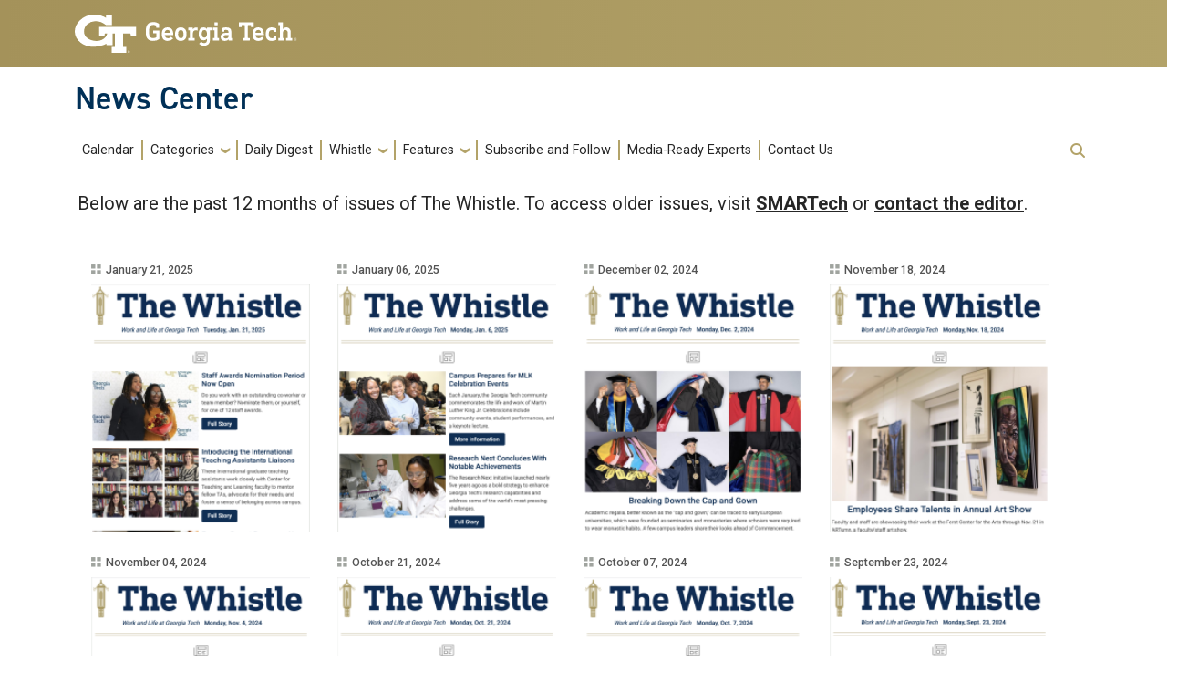

--- FILE ---
content_type: text/html; charset=UTF-8
request_url: https://news.gatech.edu/whistle/archive?page=2
body_size: 56866
content:

<!DOCTYPE html>
<html lang="en" dir="ltr" prefix="og: https://ogp.me/ns#">
<head>
    <meta charset="utf-8" />
<script async src="https://www.googletagmanager.com/gtag/js?id=UA-3585337-55"></script>
<script>window.dataLayer = window.dataLayer || [];function gtag(){dataLayer.push(arguments)};gtag("js", new Date());gtag("set", "developer_id.dMDhkMT", true);gtag("config", "UA-3585337-55", {"groups":"default","anonymize_ip":true,"page_placeholder":"PLACEHOLDER_page_path"});gtag("config", "G-0QEC0F4BTL", {"groups":"default","page_placeholder":"PLACEHOLDER_page_location"});</script>
<link rel="canonical" href="https://news.gatech.edu/whistle/archive" />
<meta name="twitter:card" content="summary_large_image" />
<meta name="Generator" content="Drupal 10 (https://www.drupal.org)" />
<meta name="MobileOptimized" content="width" />
<meta name="HandheldFriendly" content="true" />
<meta name="viewport" content="width=device-width, initial-scale=1.0" />
<link rel="icon" href="/themes/custom/news/favicon.ico" type="image/vnd.microsoft.icon" />
<script src="/sites/default/files/google_tag/google_tag_container_ga4/google_tag.script.js?t8za8j" defer></script>

        <title>Whistle Archives | News Center</title>
        <link rel="stylesheet" media="all" href="/sites/default/files/css/css_5OGBzdM_Q7j1VM5Q-1FxC0R2mbJaTZVW78lCbjv6deo.css?delta=0&amp;language=en&amp;theme=news&amp;include=eJxtjUEOwyAMBD9E4EnIgENRsR3FTlB-34Zj2stqNRrtVgtJxNR22GIu7KqFVdj0LrVLgr6oXb1xncSWgWmVnRzj0Kehkhv0SFgaxC956xyDgSqEPgttwsj2T_xF3l5I6PRSQwoJFN3Z7teZnqQcHT9seUtf" />
<link rel="stylesheet" media="all" href="//cdnjs.cloudflare.com/ajax/libs/font-awesome/6.6.0/css/all.min.css" />
<link rel="stylesheet" media="all" href="/sites/default/files/css/css_sreZYwmNkL6HpL_4MXq7sZOXMbgmxPsZ0dPxBL3HLSk.css?delta=2&amp;language=en&amp;theme=news&amp;include=eJxtjUEOwyAMBD9E4EnIgENRsR3FTlB-34Zj2stqNRrtVgtJxNR22GIu7KqFVdj0LrVLgr6oXb1xncSWgWmVnRzj0Kehkhv0SFgaxC956xyDgSqEPgttwsj2T_xF3l5I6PRSQwoJFN3Z7teZnqQcHT9seUtf" />
<link rel="stylesheet" media="all" href="/sites/default/files/css/css_lKpbyOVti8im9inf24HT-cw1G_5sMf1nZ7vYsrbbRDg.css?delta=3&amp;language=en&amp;theme=news&amp;include=eJxtjUEOwyAMBD9E4EnIgENRsR3FTlB-34Zj2stqNRrtVgtJxNR22GIu7KqFVdj0LrVLgr6oXb1xncSWgWmVnRzj0Kehkhv0SFgaxC956xyDgSqEPgttwsj2T_xF3l5I6PRSQwoJFN3Z7teZnqQcHT9seUtf" />
<link rel="stylesheet" media="all" href="//cdn.jsdelivr.net/npm/bootstrap@5.2.2/dist/css/bootstrap.min.css" />
<link rel="stylesheet" media="all" href="//fonts.googleapis.com/css?family=Roboto:300,300italic,400,400italic,500,700&amp;display=swap" />
<link rel="stylesheet" media="all" href="//fonts.googleapis.com/css?family=Roboto+Condensed:400,700&amp;display=swap" />
<link rel="stylesheet" media="all" href="//fonts.googleapis.com/css2?family=Roboto+Slab:wght@100..900&amp;display=swap" />
<link rel="stylesheet" media="all" href="//use.typekit.net/ymn0bgw.css" />
<link rel="stylesheet" media="all" href="/sites/default/files/css/css_hXh0v1jNg3rEYkVgUJP6YHkoBaO0CwdYFC4H3KeAlBI.css?delta=9&amp;language=en&amp;theme=news&amp;include=eJxtjUEOwyAMBD9E4EnIgENRsR3FTlB-34Zj2stqNRrtVgtJxNR22GIu7KqFVdj0LrVLgr6oXb1xncSWgWmVnRzj0Kehkhv0SFgaxC956xyDgSqEPgttwsj2T_xF3l5I6PRSQwoJFN3Z7teZnqQcHT9seUtf" />


            

                                    <style type="text/css">
                        div.callout{background-color: var(--gt-navy);padding: 15px;border-radius:4px;margin-bottom:1rem;}div.callout p{margin: 0px;color: var(--gt-white);}div.callout h4 a:hover, div.callout h4 a:link:hover {color: var(--gt-white);border: 0;background: transparent;}.page-node-9164 .bg-navy{background-size: cover; background-repeat: no-repeat;background-position: center center;background-image: url('/sites/default/files/2025-12/AEFeature_whybg.png');}.feature-gallery-newsroom-topic {font-size: .78rem;}.page-nid-4606 .pcol.col-12.col-sm-12.col-md-8.col-lg-8 p {color: white;}.page-nid-4606 .pcol.col-12.col-sm-12.col-md-8.col-lg-8 {background-color: black;}.page-nid-4606 .pcol.col-12.col-sm-12.col-md-8.col-lg-8 hr {border-top: 1px solid #fff;}.greybg-text-block {background-color: #d9d9d9;padding: 1rem 2rem 1rem 2rem;}.page-nid-4870 div.main-container {background-color: var(--gt-black);}.page-nid-4870 div.main-container .bg-black {--bs-bg-opacity: 0;}.page-nid-4870 div.main-container p,.page-nid-4870 div.main-container h1, .page-nid-4870 div.main-container h2, .page-nid-4870 div.main-container h3, .page-nid-4870 div.main-container h4{color: var(--gt-white);}.page-nid-4870 time{color: var(--gt-white);}.page-nid-4870 div.main-container .greybg-text-block h2, .page-nid-4870 div.main-container .greybg-text-block h3, .page-nid-4870 div.main-container .greybg-text-block h4, .page-nid-4870 div.main-container .greybg-text-block p {color: black;}ul.social-media-links--platforms .fa-4x { font-size:2em !important;}.page-node-5318 div.main-container {background-color: var(--gt-black);}.page-node-5318 figure img, .page-node-5318 figcaption {max-width: 300px;}.page-node-5318 .bg-tech-gold {background-color: #F4C742;}.page-node-5318 .bg-black figcaption, .page-node-5318 #feature-author-date, .page-node-5318 time, .page-node-5318 .hh-intro span, .page-node-5318 .credits-inner p, .page-node-5318 .lead {color: #fff;}.page-node-8316 div.main-container {background-color: #e3dfc1;}.page-node-8316 div.bg-tech-light-gold { background-color: #e3dfc1;}.page-node-8316 div.bg-tech-gold {background-color: #d86c25;}.page-node-8316 .field-feature-credits .credits-inner {border-top: 0;}.hh-quote img {object-fit: cover;width: 100%;max-width: none;height: 500px;}@media (max-width: 768px) {.hh-quote img {height: 220px; } .views-col-front.views-col.col-6.col-sm-6.col-md-4.mb-4 {display: flex !important;width: 100% !important;flex-direction: column; }}.video-embed-field-provider-youtube.video-embed-field-responsive-video {display: block !important;}@media only screen and (max-width: 440px) {.h4{font-size: 1rem;overflow-wrap: break-word; }}#block-news-views-block-social-media-directory-block-1 { margin: 0 1rem; padding: 0 2rem 0 0; }.path-media-contacts .call-to-action { margin: -2rem 0 0 0 !important; padding: 0; }.path-media-contacts .call-to-action .card-footer { margin: 0 !important; }.path-media-contacts .call-to-action .card-footer a { background: var(--gt-gold) !important; color: var(--gt-black) !important; }.path-media-contacts .call-to-action .card-footer a:hover { background: var(--gt-black) !important; color: var(--gt-gold) !important; }.fa-twitter::before {content: "\e61b" !important;}.long-table {overflow: scroll;max-height: 60vh;margin-bottom: 3em;border: 1px solid var(--gt-gray-500);}.long-table table {margin-top: 0;}.long-table thead {background: var(--gt-gold);}.long-table thead h4 {color: #fff;}.long-table th, .long-table td {padding-left: 15px!important;}.page-node-8765 .container .yellow-frames {background-color: #ffc02e;padding: 14px 20px;}.page-node-8765 .yellow-frames .col-lg-4, .d-none.d-lg-block, .d-lg-none {padding-right: 7px;padding-left: 7px;}.page-node-9136 .main-container, .page-node-9137 .main-container, .page-node-9138 .main-container {background-size: contain;background-repeat: no-repeat;background-image: url(/sites/default/files/2025-11/LivingProof_webbg2.png);}.page-node-9147 .bg-tech-light-gold {background-size: cover;background-repeat: no-repeat;background-image: url(/sites/default/files/2025-11/PSA_header_bg2.jpg);}.page-node-9147 .bg-tech-light-gold.paragraph {background-image: none;background-color: transparent;}@media screen and (max-width: 991px) {.page-node-9147 .half-stripes {width: 110%;}}@media screen and (min-width: 992px) {.page-node-9147 .half-stripes {max-width: 50%;}}.page-node-9147 .video-embed-field-provider-youtube.video-embed-field-responsive-video, .page-node-9164 .video-embed-field-provider-youtube.video-embed-field-responsive-video {position: relative;overflow: hidden;width: 100%;padding-top: 56.25%;}.page-node-9147 iframe, .page-node-9164 iframe {position: absolute;top: 0;left: 0;bottom: 0;right: 0;width: 100%;height: 100%;}.page-node-9147 .full-width-before-content {display: none;}.page-node-9147 .bg-tech-light-gold .row.justify-content-center {align-items: center;}.page-node-9147 #feature-author-date {display: none;}
                    </style>
                
                </head>

                
<body class="path-whistle-archive role-anonymous path-whistle">
<a href="#main-navigation" class="visually-hidden focusable">
  Skip to main navigation
</a>
<a href="#main-content" class="visually-hidden focusable">
  Skip to main content
</a>
<noscript><iframe src="https://www.googletagmanager.com/ns.html?id=GTM-NFXVVS4G" height="0" width="0" style="display:none;visibility:hidden"></iframe></noscript>
  <div class="dialog-off-canvas-main-canvas" data-off-canvas-main-canvas>
    

<header id="gt-header" role="banner">
                              
<div class="container-fluid bg-gold-grad px-0">
  <div class="container">
    <div class="row">
      <div class="col" id="gt-logo">
        <a href="https://gatech.edu/" title="Georgia Institute of Technology" rel="home"
          class="site-branding-logo">
          <img class="gt-logo" src="/themes/contrib/gt_theme/logo.svg" width="244px" height="42px"
             alt="Georgia Institute of Technology"/>
        </a>
      </div>
      <div id="mobile-button" class="col d-lg-none">
        <button class="navbar-toggler float-end" type="button" data-bs-toggle="collapse"
            data-bs-target="#navbarGTContent" aria-controls="navbarGTContent" aria-expanded="false"
            aria-label="Toggle navigation">
          <span class="navbar-toggler-icon w-100"></span>
          <span class="navbar-toggler-text w-100">MENU</span>
        </button>
      </div>
    </div>
  </div>
</div>

<div class="container">
  <div class="row">
    <div class="col" id="site-name-slogan-wrapper">
                    <div class="site-title-single">
          <h2 class="site-name">
            <a href="/" title="News Center" aria-label="">News Center</a>
          </h2>
        </div>
                  </div>
  </div>
</div>


                  <div class="container my-2">
        <nav class="navbar navbar-expand-lg">
            <div class="page-navigation main-nav collapse navbar-collapse" id="navbarGTContent">
                                                                            <a id="main-navigation"></a>
                          <div>
    <nav role="navigation" aria-labelledby="block-news-main-menu-menu" id="block-news-main-menu">
            
  <h4 class="visually-hidden" id="block-news-main-menu-menu">Main navigation</h4>
  

        
        <ul class="navbar-nav me-auto mb-2 mb-lg-0">
                                    <li class="nav-item menu-item--level-1">
                                                    <a href="http://www.calendar.gatech.edu" class="nav-link nav-link-http--wwwcalendargatechedu">Calendar</a>
                            </li>
                                <li class="nav-item menu-item--expanded menu-item--level-1 dropdown">
                                                    <span class="nav-link dropdown-toggle nav-link-" data-bs-toggle="dropdown">Categories</span>
                                <ul class="dropdown-menu menu--level-2">
                                        <li class="dropdown-item menu-item--level-2">
                                                    <a href="/categories/business-and-economic-development" title="Business and economic development" class="nav-link--categories-business-and-economic-development" data-drupal-link-system-path="categories/business-and-economic-development">Business and Economic Development</a>
                            </li>
                                <li class="dropdown-item menu-item--level-2">
                                                    <a href="/categories/campus-and-community" title="Campus and community" class="nav-link--categories-campus-and-community" data-drupal-link-system-path="categories/campus-and-community">Campus and Community</a>
                            </li>
                                <li class="dropdown-item menu-item--level-2">
                                                    <a href="/categories/earth-and-environment" title="Earth and environment" class="nav-link--categories-earth-and-environment" data-drupal-link-system-path="categories/earth-and-environment">Earth and Environment</a>
                            </li>
                                <li class="dropdown-item menu-item--level-2">
                                                    <a href="/categories/health-and-medicine" title="Health and medicine" class="nav-link--categories-health-and-medicine" data-drupal-link-system-path="categories/health-and-medicine">Health and Medicine</a>
                            </li>
                                <li class="dropdown-item menu-item--level-2">
                                                    <a href="/categories/science-and-technology" title="Science and technology" class="nav-link--categories-science-and-technology" data-drupal-link-system-path="categories/science-and-technology">Science and Technology</a>
                            </li>
                                <li class="dropdown-item menu-item--level-2">
                                                    <a href="/categories/society-and-culture" title="Society and culture" class="nav-link--categories-society-and-culture" data-drupal-link-system-path="categories/society-and-culture">Society and Culture</a>
                            </li>
            </ul>
        
                            </li>
                                <li class="nav-item menu-item--level-1">
                                                    <a href="/daily-digest" class="nav-link nav-link--daily-digest" data-drupal-link-system-path="node/4890">Daily Digest</a>
                            </li>
                                <li class="nav-item menu-item--expanded menu-item--level-1 dropdown">
                                                    <a href="/whistle" class="nav-link dropdown-toggle nav-link--whistle" data-bs-toggle="dropdown" data-drupal-link-system-path="whistle">Whistle</a>
                                <ul class="dropdown-menu menu--level-2">
                                        <li class="dropdown-item menu-item--level-2">
                                                    <a href="/whistle" class="nav-link--whistle" data-drupal-link-system-path="whistle">Whistle</a>
                            </li>
                                <li class="dropdown-item menu-item--level-2">
                                                    <a href="/whistle/archive" class="nav-link--whistle-archive" data-drupal-link-system-path="whistle/archive">Whistle archives</a>
                            </li>
            </ul>
        
                            </li>
                                <li class="nav-item menu-item--expanded menu-item--level-1 dropdown">
                                                    <a href="/features" class="nav-link dropdown-toggle nav-link--features" data-bs-toggle="dropdown" data-drupal-link-system-path="features">Features</a>
                                <ul class="dropdown-menu menu--level-2">
                                        <li class="dropdown-item menu-item--level-2">
                                                    <a href="/features" class="nav-link--features" data-drupal-link-system-path="features">Features</a>
                            </li>
                                <li class="dropdown-item menu-item--level-2">
                                                    <a href="/archive/features/index.shtml" class="nav-link--archive-features-indexshtml">Features Archive</a>
                            </li>
            </ul>
        
                            </li>
                                <li class="nav-item menu-item--level-1">
                                                    <a href="/subscribe" class="nav-link nav-link--subscribe" data-drupal-link-system-path="subscribe">Subscribe and Follow</a>
                            </li>
                                <li class="nav-item menu-item--level-1">
                                                    <a href="https://www.gatech.edu/about/experts" class="nav-link nav-link-https--wwwgatechedu-about-experts">Media-Ready Experts</a>
                            </li>
                                <li class="nav-item menu-item--level-1">
                                                    <a href="/media-contacts" class="nav-link nav-link--media-contacts" data-drupal-link-system-path="node/4404">Contact Us</a>
                            </li>
            </ul>
        


  </nav>

  </div>

                                                                <div id="utility-search-wrapper" class="ml-auto d-sm-block d-md-flex justify-content-end flex-grow-1">
                                                            <div class="utility-navigation float-start">
                            
                        </div>
                                                                                                                <!-- Trigger Buttons HTML -->
                        <a href="#search-container" class="gt-search" title="search" data-bs-toggle="collapse"
                           data-bs-target="#gt-search"><i class="fas fa-search d-none d-md-block"></i></a>
                        <!-- Collapsible Element HTML -->
                        <div id="search-container">
                            <div id="gt-search" class="collapse absolute">
                                  <div class="mx-auto">
    <div class="search-block-form block block-search container-inline mt-4" data-drupal-selector="search-block-form" id="block-news-search" role="search">
  
      <h2>Search</h2>
    
      <form action="/search/node" method="get" id="search-block-form" accept-charset="UTF-8">
  <div class="js-form-item form-item js-form-type-search form-item-keys js-form-item-keys form-no-label">
      <label for="edit-keys" class="visually-hidden">Search</label>
        <input title="Enter the terms you wish to search for." placeholder="Search here..." data-drupal-selector="edit-keys" type="search" id="edit-keys" name="keys" value="" size="15" maxlength="128" class="form-search" />

        </div>
<div data-drupal-selector="edit-actions" class="form-actions js-form-wrapper form-wrapper" id="edit-actions"><input alt="Search submit" class="btn btn-default button js-form-submit form-submit" data-drupal-selector="edit-submit" type="submit" id="edit-submit" value="GO" />
</div>

</form>

  </div>

  </div>

                            </div>
                        </div>
                                                   </div>
            </div>
        </nav>
    </div>
</header>

<div role="main" class="main-container js-quickedit-main-content gt-body-page">

    
    <div class="container">

                      <div id="gt-help" role="complementary">
          
        </div>
          
                      <div id="gt-breadcrumbs-title" class="breadcrumb-links" role="complementary">
            <div>
        
    <div class="hide-breadcrumb">
        <div class="content-inner">
            <nav class="breadcrumb " role="navigation" aria-labelledby="system-breadcrumb">
            <h2 id="system-breadcrumb" class="visually-hidden">Breadcrumb</h2>
            <ol>
                                    <li>
                                                    <a href="/">Home</a>
                                            </li>
                                    <li>
                                                    <a href="/whistle">The Whistle</a>
                                            </li>
                            </ol>
        </nav>
    </div>

    </div>

  </div>

        </div>
          
        
  </div>


    

  <div class="gt-container container ">
    <div class="row">
            
                  <section class="col p-0">

                                      <div class="highlighted">  <div>
    <div data-drupal-messages-fallback class="hidden"></div>

  </div>
</div>
                  
                          <a id="main-content"></a>
          <div class="gt-main-content">
              <div>
    

<div id="block-news-content" class="block block-system system_main_block">
    
        
            <div class="views-element-container"><div class="view view-whistle view-id-whistle view-display-id-page_2 js-view-dom-id-5f5de1c309ae3bd2d463b25159869afbea81cac45d272f9e2d05fab1cc20d541">
    
        
            <div class="view-header">
            <div class="mb-5"><p class="lead">Below are the past 12 months of issues of The Whistle.

To access older issues, visit <a href="https://smartech.gatech.edu/handle/1853/3790">SMARTech</a> or <a href="mailto:editor@comm.gatech.edu">contact the editor</a>.</p></div>
        </div>
                        <div class="view-content">
            

              
  
        
<div class="views-view-grid view-content-wrap container horizontal cols-4 clearfix">
            
                          <div class="views-row row clearfix row-1">
            
                          <div class="views-col view-col-1 col-6 col-sm-6 col-md-3 mb-4">
                  <div class="views-field views-field-dateline"><span class="field-content"><time datetime="2025-01-21T12:00:00Z">January 21, 2025</time>
</span></div><div class="views-field views-field-image__target-id"><span class="field-content"><a href="/sites/default/files/whistle/pdfs/012125.pdf">  <img loading="lazy" src="/sites/default/files/styles/medium/public/whistle/images/012125.png?itok=Gqbx2jI1" width="100%" height="100%" alt="The Whistle - Jan. 21, 2025" />


</a></span></div><div class="views-field views-field-edit-whistle"><span class="field-content"></span></div>
              </div>
                          <div class="views-col view-col-2 col-6 col-sm-6 col-md-3 mb-4">
                  <div class="views-field views-field-dateline"><span class="field-content"><time datetime="2025-01-06T12:00:00Z">January 06, 2025</time>
</span></div><div class="views-field views-field-image__target-id"><span class="field-content"><a href="/sites/default/files/whistle/pdfs/010625.pdf">  <img loading="lazy" src="/sites/default/files/styles/medium/public/whistle/images/010625.png?itok=gE0SmE4y" width="100%" height="100%" alt="The Whistle - Jan. 6, 2025" />


</a></span></div><div class="views-field views-field-edit-whistle"><span class="field-content"></span></div>
              </div>
                          <div class="views-col view-col-3 col-6 col-sm-6 col-md-3 mb-4">
                  <div class="views-field views-field-dateline"><span class="field-content"><time datetime="2024-12-02T12:00:00Z">December 02, 2024</time>
</span></div><div class="views-field views-field-image__target-id"><span class="field-content"><a href="/sites/default/files/whistle/pdfs/120224.pdf">  <img loading="lazy" src="/sites/default/files/styles/medium/public/whistle/images/120224.png?itok=g9ppVJCz" width="100%" height="100%" alt="The Whistle - Dec. 2, 2024" />


</a></span></div><div class="views-field views-field-edit-whistle"><span class="field-content"></span></div>
              </div>
                          <div class="views-col view-col-4 col-6 col-sm-6 col-md-3 mb-4">
                  <div class="views-field views-field-dateline"><span class="field-content"><time datetime="2024-11-18T12:00:00Z">November 18, 2024</time>
</span></div><div class="views-field views-field-image__target-id"><span class="field-content"><a href="/sites/default/files/whistle/pdfs/111824.pdf">  <img loading="lazy" src="/sites/default/files/styles/medium/public/whistle/images/111824.png?itok=i_fXFftj" width="100%" height="100%" alt="The Whistle - Nov. 18, 2024" />


</a></span></div><div class="views-field views-field-edit-whistle"><span class="field-content"></span></div>
              </div>
            
                          </div>
            
        
                          <div class="views-row row clearfix row-2">
            
                          <div class="views-col view-col-1 col-6 col-sm-6 col-md-3 mb-4">
                  <div class="views-field views-field-dateline"><span class="field-content"><time datetime="2024-11-04T12:00:00Z">November 04, 2024</time>
</span></div><div class="views-field views-field-image__target-id"><span class="field-content"><a href="/sites/default/files/whistle/pdfs/110424.pdf">  <img loading="lazy" src="/sites/default/files/styles/medium/public/whistle/images/110424.png?itok=vOrYAIsL" width="100%" height="100%" alt="The Whistle - Nov. 4, 2024" />


</a></span></div><div class="views-field views-field-edit-whistle"><span class="field-content"></span></div>
              </div>
                          <div class="views-col view-col-2 col-6 col-sm-6 col-md-3 mb-4">
                  <div class="views-field views-field-dateline"><span class="field-content"><time datetime="2024-10-21T12:00:00Z">October 21, 2024</time>
</span></div><div class="views-field views-field-image__target-id"><span class="field-content"><a href="/sites/default/files/whistle/pdfs/102124.pdf">  <img loading="lazy" src="/sites/default/files/styles/medium/public/whistle/images/102124.png?itok=vppNtuCZ" width="100%" height="100%" alt="The Whistle - Oct. 21, 2024" />


</a></span></div><div class="views-field views-field-edit-whistle"><span class="field-content"></span></div>
              </div>
                          <div class="views-col view-col-3 col-6 col-sm-6 col-md-3 mb-4">
                  <div class="views-field views-field-dateline"><span class="field-content"><time datetime="2024-10-07T12:00:00Z">October 07, 2024</time>
</span></div><div class="views-field views-field-image__target-id"><span class="field-content"><a href="/sites/default/files/whistle/pdfs/100724_0.pdf">  <img loading="lazy" src="/sites/default/files/styles/medium/public/whistle/images/100724.png?itok=eTtTqCLl" width="100%" height="100%" alt="The Whistle - Oct. 7, 2024" />


</a></span></div><div class="views-field views-field-edit-whistle"><span class="field-content"></span></div>
              </div>
                          <div class="views-col view-col-4 col-6 col-sm-6 col-md-3 mb-4">
                  <div class="views-field views-field-dateline"><span class="field-content"><time datetime="2024-09-23T12:00:00Z">September 23, 2024</time>
</span></div><div class="views-field views-field-image__target-id"><span class="field-content"><a href="/sites/default/files/whistle/pdfs/092324.pdf">  <img loading="lazy" src="/sites/default/files/styles/medium/public/whistle/images/092324.png?itok=wZ8El0bJ" width="100%" height="100%" alt="The Whistle - Sept. 23, 2024" />


</a></span></div><div class="views-field views-field-edit-whistle"><span class="field-content"></span></div>
              </div>
            
                          </div>
            
        
                          <div class="views-row row clearfix row-3">
            
                          <div class="views-col view-col-1 col-6 col-sm-6 col-md-3 mb-4">
                  <div class="views-field views-field-dateline"><span class="field-content"><time datetime="2024-09-09T12:00:00Z">September 09, 2024</time>
</span></div><div class="views-field views-field-image__target-id"><span class="field-content"><a href="/sites/default/files/whistle/pdfs/090924.pdf">  <img loading="lazy" src="/sites/default/files/styles/medium/public/whistle/images/090924.png?itok=-ZPrJOl3" width="100%" height="100%" alt="The Whistle - Sept. 9, 2024" />


</a></span></div><div class="views-field views-field-edit-whistle"><span class="field-content"></span></div>
              </div>
                          <div class="views-col view-col-2 col-6 col-sm-6 col-md-3 mb-4">
                  <div class="views-field views-field-dateline"><span class="field-content"><time datetime="2024-08-26T12:00:00Z">August 26, 2024</time>
</span></div><div class="views-field views-field-image__target-id"><span class="field-content"><a href="/sites/default/files/whistle/pdfs/082624.pdf">  <img loading="lazy" src="/sites/default/files/styles/medium/public/whistle/images/082624.png?itok=5yBd-7oT" width="100%" height="100%" alt="The Whistle - Aug. 26, 2024" />


</a></span></div><div class="views-field views-field-edit-whistle"><span class="field-content"></span></div>
              </div>
                          <div class="views-col view-col-3 col-6 col-sm-6 col-md-3 mb-4">
                  <div class="views-field views-field-dateline"><span class="field-content"><time datetime="2024-08-12T12:00:00Z">August 12, 2024</time>
</span></div><div class="views-field views-field-image__target-id"><span class="field-content"><a href="/sites/default/files/whistle/pdfs/081224.pdf">  <img loading="lazy" src="/sites/default/files/styles/medium/public/whistle/images/081224.png?itok=YMNQ9_vp" width="100%" height="100%" alt="The Whistle - Aug. 12, 2024" />


</a></span></div><div class="views-field views-field-edit-whistle"><span class="field-content"></span></div>
              </div>
                          <div class="views-col view-col-4 col-6 col-sm-6 col-md-3 mb-4">
                  <div class="views-field views-field-dateline"><span class="field-content"><time datetime="2024-07-29T12:00:00Z">July 29, 2024</time>
</span></div><div class="views-field views-field-image__target-id"><span class="field-content"><a href="/sites/default/files/whistle/pdfs/072924.pdf">  <img loading="lazy" src="/sites/default/files/styles/medium/public/whistle/images/072924.png?itok=vWsbXVRe" width="100%" height="100%" alt="The Whistle - July 29, 2024" />


</a></span></div><div class="views-field views-field-edit-whistle"><span class="field-content"></span></div>
              </div>
            
                          </div>
            
            </div>

        </div>
                  <nav class="pager" role="navigation" aria-labelledby="pagination-heading">
    <h4 id="pagination-heading" class="visually-hidden">Pagination</h4>
      <ul class="pagination justify-content-center">
                    <li class="page-item first">
          <a class="page-link" href="?page=0" title="Go to first page">
            <span class="visually-hidden">First page</span>
            <span aria-hidden="true">« First</span>
          </a>
        </li>
                          <li class="page-item previous">
            <a class="page-link" href="?page=1" title="Go to previous page" rel="prev">
            <span class="visually-hidden">Previous page</span>
            <span aria-hidden="true">‹ Previous</span>
          </a>
        </li>
                                      <li class="page-item">
                                            <a class="page-link" href="?page=0" title="Go to page 1">
            <span class="visually-hidden">
              Page
            </span>1</a>
        </li>
              <li class="page-item">
                                            <a class="page-link" href="?page=1" title="Go to page 2">
            <span class="visually-hidden">
              Page
            </span>2</a>
        </li>
              <li class="page-item active">
                                            <a class="page-link" href="?page=2" title="Current page" aria-current="page">
            <span class="visually-hidden">
              Current page
            </span>3</a>
        </li>
              <li class="page-item">
                                            <a class="page-link" href="?page=3" title="Go to page 4">
            <span class="visually-hidden">
              Page
            </span>4</a>
        </li>
              <li class="page-item">
                                            <a class="page-link" href="?page=4" title="Go to page 5">
            <span class="visually-hidden">
              Page
            </span>5</a>
        </li>
              <li class="page-item">
                                            <a class="page-link" href="?page=5" title="Go to page 6">
            <span class="visually-hidden">
              Page
            </span>6</a>
        </li>
              <li class="page-item">
                                            <a class="page-link" href="?page=6" title="Go to page 7">
            <span class="visually-hidden">
              Page
            </span>7</a>
        </li>
              <li class="page-item">
                                            <a class="page-link" href="?page=7" title="Go to page 8">
            <span class="visually-hidden">
              Page
            </span>8</a>
        </li>
              <li class="page-item">
                                            <a class="page-link" href="?page=8" title="Go to page 9">
            <span class="visually-hidden">
              Page
            </span>9</a>
        </li>
                          <li class="page-item ellipsis" role="presentation">&hellip;</li>
                          <li class="page-item next">
            <a class="page-link"  href="?page=3" title="Go to next page" rel="next">
            <span class="visually-hidden">Next page</span>
            <span aria-hidden="true">Next ›</span>
          </a>
        </li>
                          <li class="page-item last">
            <a class="page-link"  href="?page=10" title="Go to last page">
            <span class="visually-hidden">Last page</span>
            <span aria-hidden="true">Last »</span>
          </a>
        </li>
          </ul>
  </nav>

                    </div>
</div>

    </div>

  </div>

          </div>
              </section>

            
    </div>
  </div>

    
    
    
    
</div>

<footer id="footer" class="gt-footer footer">
  <div class="row">

          <div class="col-md-12">
                        <div id="collapseFooter" class="collapse dont-collapse-sm">
    <div class="well">
                <div id="gt-superfooter" class=" container-fluid gt-black-wrapper">
                                                <div class="container pt-4 pb-4">
                <div class="row center-block">
                                            <div
                                class="footer-first col-lg-3 col-md-3 col-sm-12 col-xs-12 column">
                              <div class="region--footer_01__inner">
    <nav id="block-gt-footer-one-links">
      
              <ul>
              <li>
        <a href="" class="btn btn-primary btn-lg disabled" title="Georgia Tech Resources Main Menu Category">Georgia Tech Resources</a>
              </li>
          <li>
        <a href="https://www.gatech.edu/offices-and-departments" title="Georgia Tech Offices and Departments Directory">Offices and Departments</a>
              </li>
          <li>
        <a href="https://news.gatech.edu/" title="Georgia Tech News Center">News Center</a>
              </li>
          <li>
        <a href="https://calendar.gatech.edu/" title="Georgia Tech Campus Calendar">Campus Calendar</a>
              </li>
          <li>
        <a href="https://specialevents.gatech.edu/" title="Georgia Tech Special Events and Protocol">Special Events</a>
              </li>
          <li>
        <a href="https://greenbuzz.gatech.edu/" title="A resource for showcasing green behaviors, activities, initiatives, and events at Georgia Tech">GreenBuzz</a>
              </li>
          <li>
        <a href="https://comm.gatech.edu/" title="Georgia Tech Office of Institute Communications">Institute Communications</a>
              </li>
          <li>
        <a href="" class="btn btn-primary btn-lg disabled" title="Visitor Resources Main Menu Category">Visitor Resources</a>
              </li>
          <li>
        <a href="https://admission.gatech.edu/visit" title="Georgia Tech Campus Visits">Campus Visits</a>
              </li>
          <li>
        <a href="https://www.gatech.edu/about/visit" title="Visit Georgia Tech Campus">Directions to Campus</a>
              </li>
          <li>
        <a href="https://pts.gatech.edu/visitors" title="Georgia Tech Parking and Transportation Services">Visitor Parking Information</a>
              </li>
          <li>
        <a href="https://lawn.gatech.edu/gtvisitor" title="GT visitor Wireless Network Information">GT visitor Wireless Network Information</a>
              </li>
          <li>
        <a href="https://pe.gatech.edu/global-learning-center" title="Georgia Tech Global Learning Center">Georgia Tech Global Learning Center</a>
              </li>
          <li>
        <a href="https://gatechhotel.com/" title="Georgia Tech Hotel and Conference Center">Georgia Tech Hotel and Conference Center</a>
              </li>
          <li>
        <a href="https://gatech.bncollege.com/shop/gatech/home" title="Barnes and Noble at Georgia Tech Official Bookstore">Barnes and Noble at Georgia Tech</a>
              </li>
          <li>
        <a href="https://arts.gatech.edu/" title="Georgia Tech Ferst Center for the Arts">Ferst Center for the Arts</a>
              </li>
          <li>
        <a href="https://paper.gatech.edu/" title="The Robert C. Williams Museum of Papermaking">Robert C. Williams Paper Museum</a>
              </li>
        </ul>
  


  </nav>

  </div>

                        </div>
                                                                <div
                                class="footer-second col-lg-3 col-md-3 col-sm-12 col-xs-12 column">
                              <div class="region--footer_02__inner">
    <nav id="block-gt-footer-two-links">
      
              <ul>
              <li>
        <a href="" class="btn btn-primary btn-lg disabled" title="Colleges, Instructional Sites and Research Main Menu Category">Colleges, Instructional Sites and Research</a>
              </li>
          <li>
        <a href="" class="btn btn-secondary btn-sm disabled" title="Georgia Tech Colleges">Colleges</a>
              </li>
          <li>
        <a href="https://cc.gatech.edu/" title="Georgia Tech College of Computing">College of Computing</a>
              </li>
          <li>
        <a href="https://design.gatech.edu/" title="Georgia Tech College of Design">College of Design</a>
              </li>
          <li>
        <a href="https://coe.gatech.edu/" title="Georgia Tech College of Engineering">College of Engineering</a>
              </li>
          <li>
        <a href="https://lifetimelearning.gatech.edu/" title="Georgia Tech College of Lifetime Learning">College of Lifetime Learning</a>
              </li>
          <li>
        <a href="https://cos.gatech.edu/" title="Georgia Tech College of Sciences">College of Sciences</a>
              </li>
          <li>
        <a href="https://iac.gatech.edu/" title="Georgia Tech Ivan Allen College of Liberal Arts">Ivan Allen College of Liberal Arts</a>
              </li>
          <li>
        <a href="https://scheller.gatech.edu/" title="Georgia Tech Scheller College of Business">Scheller College of Business</a>
              </li>
          <li>
        <a href="" class="btn btn-secondary btn-sm disabled" title="Instructional Sites Main Menu Category">Instructional Sites</a>
              </li>
          <li>
        <a href="https://lorraine.gatech.edu/" title="Georgia Techs European Campus">Georgia Tech-Europe</a>
              </li>
          <li>
        <a href="https://shenzhen.gatech.edu/" title="Georgia Tech Study Abroad in China">Georgia Tech-Shenzhen</a>
              </li>
          <li>
        <a href="https://pe.gatech.edu/georgia-tech-online" title="Georgia Tech Professional Education Online">Georgia Tech Online</a>
              </li>
          <li>
        <a href="https://pe.gatech.edu/" title="Georgia Tech Professional Education Unit">Professional Education</a>
              </li>
          <li>
        <a href="https://esl.gatech.edu/" title="Georgia Tech Language Institute">The Language Institute</a>
              </li>
          <li>
        <a href="" class="btn btn-secondary btn-sm disabled" title="Global Footprint Main Menu Category">Global Footprint</a>
              </li>
          <li>
        <a href="https://global.gatech.edu/" title="Georgia Tech Office of Global Engagement">Global Engagement</a>
              </li>
          <li>
        <a href="" class="btn btn-secondary btn-sm disabled" title="Research Main Menu Category">Research</a>
              </li>
          <li>
        <a href="https://research.gatech.edu/" title="Research at Georgia Tech ">Research at Georgia Tech</a>
              </li>
          <li>
        <a href="https://www.gtri.gatech.edu/" title="Georgia Tech Research Institute">Georgia Tech Research Institute</a>
              </li>
          <li>
        <a href="https://commercialization.gatech.edu/" title="Commercialization">Commercialization</a>
              </li>
          <li>
        <a href="https://innovate.gatech.edu/" title="Enterprise Innovation Institute">Enterprise Innovation Institute</a>
              </li>
          <li>
        <a href="https://corporate.gatech.edu/" title="Corporate Engagement">Corporate Engagement</a>
              </li>
        </ul>
  


  </nav>

  </div>


                        </div>
                                                                <div
                                class="footer-third col-lg-3 col-md-3 col-sm-12 col-xs-12 column">
                              <div class="region--footer_03__inner">
    <nav id="block-gt-footer-three-links">
      
              <ul>
              <li>
        <a href="" class="btn btn-primary btn-lg disabled" title="Student and Parent Resources Main Menu Category">Student and Parent Resources</a>
              </li>
          <li>
        <a href="" class="btn btn-secondary btn-sm disabled" title="Georgia Tech Student Resources">Student Resources</a>
              </li>
          <li>
        <a href="https://www.gatech.edu/admissions" title="Georgia Tech Prospective Students">Apply</a>
              </li>
          <li>
        <a href="https://buzzport.gatech.edu/" title="Services to students, faculty, and administrative staff at Georgia Tech">BuzzPort</a>
              </li>
          <li>
        <a href="https://buzzcard.gatech.edu/" title="Georgia Tech Buzzcard Services">Buzzcard</a>
              </li>
          <li>
        <a href="https://career.gatech.edu/" title="Georgia Tech Career Center">Career Center</a>
              </li>
          <li>
        <a href="https://commencement.gatech.edu/" title="Commencement Information for Students">Commencement</a>
              </li>
          <li>
        <a href="https://gradpostdoc.gatech.edu/" title="Graduate and Postdoctoral Information for Students">Graduate and Postdoctoral Education</a>
              </li>
          <li>
        <a href="https://oue.gatech.edu/" title="Undergraduate Information for Students">Undergraduate Education</a>
              </li>
          <li>
        <a href="https://library.gatech.edu/" title="Georgia Tech Library services">Library</a>
              </li>
          <li>
        <a href="https://studentlife.gatech.edu" title="Student Life at Georgia Tech">Student Life</a>
              </li>
          <li>
        <a href="https://create-x.gatech.edu/" title="CREATE-X Student Entrepreneurship">Student Entrepreneurship</a>
              </li>
          <li>
        <a href="https://ea.oie.gatech.edu/" title="Georgia Tech Office of International Education">Education Abroad</a>
              </li>
          <li>
        <a href="https://canvas.gatech.edu/" title="Digital Learning">Canvas</a>
              </li>
          <li>
        <a href="https://success.gatech.edu" title="Academic Success and Advising">Academic Success and Advising</a>
              </li>
          <li>
        <a href="" class="btn btn-secondary btn-sm disabled" title="Georgia Tech Parent Resources">Parent Resources</a>
              </li>
          <li>
        <a href="https://parents.gatech.edu/" title="Georgia Tech Office of Parent and Family Programs">Parent and Family Programs</a>
              </li>
          <li>
        <a href="https://studentlife.gatech.edu" title="Student Life at Georgia Tech">Division of Student Life</a>
              </li>
          <li>
        <a href="https://finaid.gatech.edu/" title="Georgia Tech Office of Scholarships &amp; Financial Aid">Scholarships and Financial Aid</a>
              </li>
        </ul>
  


  </nav>

  </div>


                        </div>
                                                                <div
                                class="footer-four col-lg-3 col-md-3 col-sm-12 col-xs-12 column">
                              <div class="region--footer_04__inner">
    <nav id="block-gt-footer-four-links">
      
              <ul>
              <li>
        <a href="" class="btn btn-primary btn-lg disabled" title="Employee, Alumni, and Other Resources Main Menu Category">Employee, Alumni, and Other Resources</a>
              </li>
          <li>
        <a href="" class="btn btn-secondary btn-sm disabled" title="Georgia Tech Employee Resources">Employees</a>
              </li>
          <li>
        <a href="https://af.gatech.edu/" title="Georgia Tech Office of Administration and Finance">Administration and Finance</a>
              </li>
          <li>
        <a href="https://faculty.gatech.edu/" title="Office of the Vice Provost for Faculty">Faculty Affairs</a>
              </li>
          <li>
        <a href="https://careers.gatech.edu/" title="Georgia Tech Careers">Faculty Hiring</a>
              </li>
          <li>
        <a href="https://postdocs.gatech.edu/" title="Postdoctoral Services">Postdoctoral Services</a>
              </li>
          <li>
        <a href="https://ohr.gatech.edu/" title="Georgia Tech Human Resources">Human Resources</a>
              </li>
          <li>
        <a href="https://staffcouncil.gatech.edu/" title="Georgia Tech Staff Council">Staff Council</a>
              </li>
          <li>
        <a href="https://techworks.gatech.edu/" title="Georgia Techs administrative systems, forms and procedures">TechWorks</a>
              </li>
          <li>
        <a href="" class="btn btn-secondary btn-sm disabled" title="Georgia Tech Alumni Resources">Alumni and Foundation</a>
              </li>
          <li>
        <a href="https://www.gtalumni.org/" title="Georgia Tech Alumni Association">Alumni Association</a>
              </li>
          <li>
        <a href="https://www.gtalumni.org/career" title="Georgia Tech Alumni Career Services">Alumni Career Services</a>
              </li>
          <li>
        <a href="https://www.gtf.gatech.edu/" title="Georgia Tech Foundation">Foundation</a>
              </li>
          <li>
        <a href="https://giving.gatech.edu/campaigns/63028/donations/new?utm_source=ALMW26Q10NZ1A303XUD" title="Georgia Tech Alumni Association Resources">Giving Back to Tech</a>
              </li>
          <li>
        <a href="" class="btn btn-secondary btn-sm disabled" title="Georgia Tech Outreach Resources">Outreach</a>
              </li>
          <li>
        <a href="https://atdc.org/" title="Georgia Tech Advanced Technology Development Center">Startup Companies</a>
              </li>
          <li>
        <a href="https://innovate.gatech.edu/" title="Georgia Tech Enterprise Innovation Institute">Economic Development</a>
              </li>
          <li>
        <a href="https://industry.gatech.edu/" title="Georgia Tech Office of Industry Engagement">Industry Engagement</a>
              </li>
          <li>
        <a href="https://gov.gatech.edu/" title="Georgia Tech Office of Institute Relations">Institute Relations</a>
              </li>
          <li>
        <a href="https://pe.gatech.edu/" title="Georgia Tech Professional Education">Professional Education</a>
              </li>
        </ul>
  


  </nav>

  </div>


                        </div>
                                    </div>
            </div>
        </div>
    </div>
</div>
        <div class="d-block d-md-none button-bar">
          <button class="btn-footer w-100" type="button" data-bs-toggle="collapse" data-bs-target="#collapseFooter"
                  aria-expanded="true" aria-controls="footercollapse">
          </button>
        </div>
      </div>
    
    <div class="col-md-12">
            <div class="container-fluid footer-top-bar d-none d-lg-block">
</div>
<div id="gt-footer" class="container-fluid footer-bottom-bar">
    <div class="container pt-3">
        <div class="row footer-content">
                                        <div id="address_text" class="col-md-3 col-sm-12 my-2 order-md-1 order-2">
                      <div class="region--footer_05__inner">
    

<div id="block-socialmedialinks-2" class="block-social-media-links block social_media_links_block">
    
        
            

<ul class="social-media-links--platforms platforms inline horizontal">
      <li>
      <a class="social-media-link-icon--facebook" href="https://www.facebook.com/georgiatech"  aria-label="Follow us on facebook" title="Follow us on facebook" >
        <span class='fab fa-facebook fa-2x'></span>
      </a>

          </li>
      <li>
      <a class="social-media-link-icon--instagram" href="https://www.instagram.com/georgiatech"  aria-label="follow us on instagram" title="follow us on instagram" >
        <span class='fab fa-instagram fa-2x'></span>
      </a>

          </li>
      <li>
      <a class="social-media-link-icon--linkedin" href="https://www.linkedin.com/edu/school?id=18158&amp;trk=tyah"  aria-label="follow us on linkedin" title="follow us on linkedin" >
        <span class='fab fa-linkedin fa-2x'></span>
      </a>

          </li>
      <li>
      <a class="social-media-link-icon--twitter" href="https://x.com/georgiatech"  aria-label="follow us on twitter" title="follow us on twitter" >
        <span class='fab fa-x-twitter fa-2x'></span>
      </a>

          </li>
      <li>
      <a class="social-media-link-icon--youtube" href="https://www.youtube.com/georgiatech"  aria-label="follow us on youtube" title="follow us on youtube" >
        <span class='fab fa-youtube fa-2x'></span>
      </a>

          </li>
  </ul>

    </div>

<div id="gt-contact-information">
                <h3>Georgia Institute of Technology</h3>
      <p>North Avenue<br/>Atlanta, GA 30332
                    <span itemprop="telephone">
        <a class="gt-phone" href="tel: +14048942000" aria-label="telephone">+1 404.894.2000</a>
      </span>
                    <a class="gt-campus-map mt-3" href="https://map.gatech.edu/"
           aria-label="Campus Map">Campus Map</a>
    </p>

  </div>

  </div>


                </div>
                                                    <div class="col-md-3 col-sm-12 my-2 order-md-2 order-3">
                      <div class="region--footer_06__inner">
    <nav id="block-gt-general-menu">
      
              <ul>
              <li>
        <a href="" class="btn btn-primary btn-sm disabled" title="General Main Menu Category">General</a>
              </li>
          <li>
        <a href="https://directory.gatech.edu/" title="Georgia Institute of Technology Directory">Directory</a>
              </li>
          <li>
        <a href="https://careers.gatech.edu/" title="Georgia Institute of Technology Employment">Employment</a>
              </li>
          <li>
        <a href="https://www.gatech.edu/emergency/" title="Georgia Institute of Technology Emergency Information">Emergency Information</a>
              </li>
        </ul>
  


  </nav>

  </div>


                </div>
                                                    <div class="col-md-3 col-sm-12 my-2 order-md-3 order-4">
                      <div class="region--footer_07__inner">
    <nav id="block-gt-legal-menu">
      
              <ul>
              <li>
        <a href="" class="btn btn-primary btn-sm disabled" title="Legal Main Menu Category">Legal</a>
              </li>
          <li>
        <a href="https://www.policylibrary.gatech.edu/employment/equal-opportunity-nondiscrimination-and-anti-harassment-policy" title="Equal Opportunity, Nondiscrimination, and Anti-Harassment Policy">Equal Opportunity, Nondiscrimination, and Anti-Harassment Policy</a>
              </li>
          <li>
        <a href="https://www.gatech.edu/legal/" title="Georgia Institute of Technology Legal &amp; Privacy Information">Legal &amp; Privacy Information</a>
              </li>
          <li>
        <a href="https://gbi.georgia.gov/human-trafficking-notice" title="Georgia Human Trafficking Resources">Human Trafficking Notice</a>
              </li>
          <li>
        <a href="https://titleix.gatech.edu/" title="Georgia Tech Title IX/Sexual Misconduct Resources">Title IX/Sexual Misconduct</a>
              </li>
          <li>
        <a href="https://osi.gatech.edu/hazing-conduct-history" title="Georgia Tech Hazing Conduct History">Hazing Public Disclosures</a>
              </li>
          <li>
        <a href="https://www.gatech.edu/accessibility/" title="Georgia Institute of Technology Accessibility Resources">Accessibility</a>
              </li>
          <li>
        <a href="https://www.gatech.edu/accountability/" title="Georgia Institute of Technology Accountability Resources">Accountability</a>
              </li>
          <li>
        <a href="https://www.gatech.edu/accreditation/" title="Georgia Institute of Technology Accreditation">Accreditation</a>
              </li>
          <li>
        <a href="https://secure.ethicspoint.com/domain/media/en/gui/76612/index.html" title="University System of Georgia Ethics and Compliance Reporting Hotline">Report Free Speech and Censorship Concern</a>
              </li>
        </ul>
  


  </nav>

  </div>


                </div>
                                                    <div id="gt-logo-footer" class="col-md-3 col-sm-12 my-2 order-md-4 order-1">
                      <div class="region--footer_08__inner">
                  <div id="gt-copyright" aria-label="georgia tech logo and copyright">
  <div class="gt-footer-logo float-md-right float-sm-left">
    <a href="https://www.gatech.edu/" title="Georgia Tech">
      <img src="http://news.gatech.edu/modules/contrib/gt_tools/images/gt-logo.svg" alt="Georgia Tech" role="presentation"
           aria-label="logo link to main campus site" width="191.08px" height="34px"/>
    </a>
  </div>
  <div class="gt-footer-copy d-none d-sm-block float-md-right float-sm-left">
    <p class="p-1 mt-2 copyright-hide">© 2026 Georgia Institute of
      Technology</p>
  </div>
  <div class="gt-footer-login mt-5 d-none d-sm-block float-md-right float-sm-left">
    <p class="gt-login cas-1">
      <a class="gt-login" href="http://news.gatech.edu/cas" aria-label="admin login">GT LOGIN</a>
    </p>
        </p>
  </div>
</div>

  

  </div>


                </div>
                    </div>         <div class="row footer-bg-row">
            <div class="col-12 col-sm-12 col-md-9 footer-bg-col"></div>
        </div>
    </div> </div>     </div>


  </div> </footer> 
  </div>


<script type="application/json" data-drupal-selector="drupal-settings-json">{"path":{"baseUrl":"\/","pathPrefix":"","currentPath":"whistle\/archive","currentPathIsAdmin":false,"isFront":false,"currentLanguage":"en","currentQuery":{"page":"2"}},"pluralDelimiter":"\u0003","suppressDeprecationErrors":true,"google_analytics":{"account":"UA-3585337-55","trackOutbound":true,"trackMailto":true,"trackTel":true,"trackDownload":true,"trackDownloadExtensions":"7z|aac|arc|arj|asf|asx|avi|bin|csv|doc(x|m)?|dot(x|m)?|exe|flv|gif|gz|gzip|hqx|jar|jpe?g|js|mp(2|3|4|e?g)|mov(ie)?|msi|msp|pdf|phps|png|ppt(x|m)?|pot(x|m)?|pps(x|m)?|ppam|sld(x|m)?|thmx|qtm?|ra(m|r)?|sea|sit|tar|tgz|torrent|txt|wav|wma|wmv|wpd|xls(x|m|b)?|xlt(x|m)|xlam|xml|z|zip","trackColorbox":true},"ajaxTrustedUrl":{"\/search\/node":true},"user":{"uid":0,"permissionsHash":"215e1a6857877737e929835253ffb5e4ae94a6afbbb932329c2e43ccf136bcb7"}}</script>
<script src="/sites/default/files/js/js_E6XcDhHepeAFaazageJasXQ9rdpNItOkqwglnqrjeyE.js?scope=footer&amp;delta=0&amp;language=en&amp;theme=news&amp;include=eJxdy0EKwCAMBMAPKT5Jok2DkGZLExB_b3vtdWAEEOVKRrpidC_ygyRRGhAeD921H_bBCQua7Lg4Gc93KRpp9lg6TDazNiG-"></script>
<script src="//cdn.jsdelivr.net/npm/bootstrap@5.2.2/dist/js/bootstrap.bundle.min.js"></script>
<script src="//kit.fontawesome.com/37926dae7e.js"></script>
<script src="/sites/default/files/js/js_XJXghfwsWqg9cdredhIeFbJMmKopI_M7dWVOy3-3n00.js?scope=footer&amp;delta=3&amp;language=en&amp;theme=news&amp;include=eJxdy0EKwCAMBMAPKT5Jok2DkGZLExB_b3vtdWAEEOVKRrpidC_ygyRRGhAeD921H_bBCQua7Lg4Gc93KRpp9lg6TDazNiG-"></script>


</body>
</html>


--- FILE ---
content_type: application/javascript
request_url: https://news.gatech.edu/sites/default/files/js/js_XJXghfwsWqg9cdredhIeFbJMmKopI_M7dWVOy3-3n00.js?scope=footer&delta=3&language=en&theme=news&include=eJxdy0EKwCAMBMAPKT5Jok2DkGZLExB_b3vtdWAEEOVKRrpidC_ygyRRGhAeD921H_bBCQua7Lg4Gc93KRpp9lg6TDazNiG-
body_size: 868
content:
/* @license GPL-2.0-or-later https://www.drupal.org/licensing/faq */
(function($,Drupal){Drupal.behaviors.news={attach:function(context,settings){$('a').has('img').hover(function(){$(this).css('background','transparent');});$('aside nav li').has("li a.is-active").find(">:first-child").addClass('is-active');$('.paragraph--type--content-section').each(function(){if($(this).is('.bg-pimile, .bg-pimile-light, .bg-pimile-medium-light'))$(this).addClass('neutral-background');else if($(this).is('.bg-navy'))$(this).addClass('dark-background');else{if($(this).is('.bg-tech-gold, .bg-tech-light-gold'))$(this).addClass('semidark-background');}});}};})(jQuery,Drupal);window.onload=function(){console.log('backstop_ready');};;
